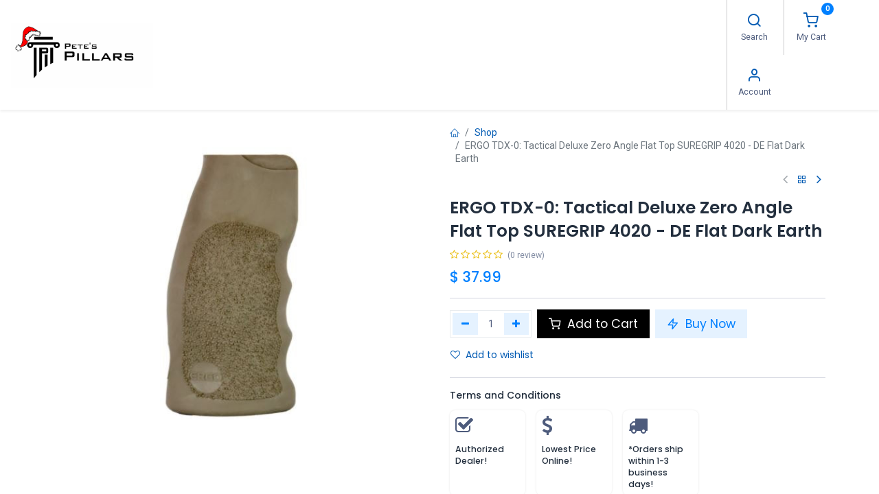

--- FILE ---
content_type: text/html; charset=utf-8
request_url: https://www.petespillars.com/shop/4020-fde-ergo-tdx-0-tactical-deluxe-zero-angle-flat-top-suregrip-4020-de-flat-dark-earth-1860
body_size: 18564
content:

        

    
<!DOCTYPE html>
        
        
        
<html lang="en-US" data-website-id="1" data-main-object="product.template(1860,)" data-add2cart-redirect="1">
    <head>
        <meta charset="utf-8"/>
        <meta http-equiv="X-UA-Compatible" content="IE=edge,chrome=1"/>
        <meta name="viewport" content="width=device-width, initial-scale=1"/>
        <meta name="generator" content="Odoo"/>
            
        <meta property="og:type" content="website"/>
        <meta property="og:title" content="ERGO TDX-0: Tactical Deluxe Zero Angle Flat Top SUREGRIP 4020 - DE Flat Dark Earth"/>
        <meta property="og:site_name" content="Pete&#39;s Pillars - Premium Sporting Goods Parts"/>
        <meta property="og:url" content="https://www.petespillars.com/shop/4020-fde-ergo-tdx-0-tactical-deluxe-zero-angle-flat-top-suregrip-4020-de-flat-dark-earth-1860"/>
        <meta property="og:image" content="https://www.petespillars.com/web/image/product.template/1860/image_1024?unique=d2c762e"/>
        <meta property="og:description"/>
            
        <meta name="twitter:card" content="summary_large_image"/>
        <meta name="twitter:title" content="ERGO TDX-0: Tactical Deluxe Zero Angle Flat Top SUREGRIP 4020 - DE Flat Dark Earth"/>
        <meta name="twitter:image" content="https://www.petespillars.com/web/image/product.template/1860/image_1024?unique=d2c762e"/>
        <meta name="twitter:description"/>
        
        <link rel="canonical" href="https://www.petespillars.com/shop/4020-fde-ergo-tdx-0-tactical-deluxe-zero-angle-flat-top-suregrip-4020-de-flat-dark-earth-1860"/>
        
        <link rel="preconnect" href="https://fonts.gstatic.com/" crossorigin=""/>
        <title> ERGO TDX-0: Tactical Deluxe Zero Angle Flat Top SUREGRIP 4020 - DE Flat Dark Earth | Pete&#39;s Pillars - Premium Sporting Goods Parts </title>
        <link type="image/x-icon" rel="shortcut icon" href="/web/image/website/1/favicon?unique=c233618"/>
        <link rel="preload" href="/web/static/src/libs/fontawesome/fonts/fontawesome-webfont.woff2?v=4.7.0" as="font" crossorigin=""/>
            <link rel="preload" href="/theme_prime/static/lib/Droggol-Pack-v1.0/fonts/Droggol-Pack.ttf?4iwoe7" as="font" crossorigin=""/>
            <link rel="stylesheet" type="text/css" href="/theme_prime/static/lib/Droggol-Pack-v1.0/droggol-pack-1.css"/>
        <link type="text/css" rel="stylesheet" href="/web/assets/90840-5b73ae6/1/web.assets_frontend.min.css" data-asset-bundle="web.assets_frontend" data-asset-version="5b73ae6"/>
        <script id="web.layout.odooscript" type="text/javascript">
            var odoo = {
                csrf_token: "1169845bdaefa8c742fdcea9051c397d13d988e3o1800268070",
                debug: "",
            };
        </script>
            <script type="text/javascript">
                odoo.dr_theme_config = {"json_sidebar_config": {"category_sidebar_style": "2", "category_sidebar_show_count": true, "menu_sidebar_show_category": true, "cart_sidebar_free_delivery_progress": false}, "json_shop_layout": {"layout": "prime", "show_view_switcher": true, "default_view_mode": "grid", "load_more_products": "button"}, "json_shop_product_item": {"style": "1", "image_size": "default", "image_fill": "cover", "show_add_to_cart": true, "show_wishlist": true, "show_compare": true, "show_quick_view": true, "show_similar_products": true, "show_product_preview_swatches": true, "show_rating": true, "show_stock_label": false}, "json_shop_category_pills": {"active": true, "style": "1", "show_child_categories": true, "hide_in_desktop": false}, "json_shop_filters": {"lazy_method": false, "filter_style": "1", "filter_position": "left", "show_in_sidebar": false, "collapsible_category": true, "collapsible_attribute": true, "show_category_count": true, "show_attribute_count": false, "hide_extra_attrib_value": false, "show_rating_filter": true, "show_availability_filter": false, "show_tags_filter": false}, "json_zoom": {"zoom_enabled": true, "zoom_factor": 2}, "bool_enable_ajax_load": false, "json_bottom_bar": {"show_bottom_bar": true, "show_bottom_bar_on_scroll": false, "filters": true, "actions": ["tp_home", "tp_search", "tp_wishlist", "tp_category", "tp_orders"]}, "bool_sticky_add_to_cart": true, "json_general_language_pricelist_selector": {"hide_country_flag": false}, "json_b2b_shop_config": {"dr_enable_b2b": false, "dr_only_assigned_pricelist": false}, "json_mobile": {}, "json_product_search": {"advance_search": true, "search_category": false, "search_attribute": true, "search_suggestion": true, "search_limit": 10, "search_max_product": 3, "search_fuzzy": false, "search_fill_products": false, "search_report": true, "delete_search_report": 90}, "json_brands_page": {"disable_brands_grouping": false}, "cart_flow": "default", "theme_installed": true, "pwa_active": false, "bool_product_offers": true, "bool_show_products_nav": true, "is_public_user": true, "has_sign_up": false};
            </script>
        <script type="text/javascript">
            odoo.__session_info__ = {"is_admin": false, "is_system": false, "is_website_user": true, "user_id": false, "is_frontend": true, "profile_session": null, "profile_collectors": null, "profile_params": null, "show_effect": true, "bundle_params": {"lang": "en_US", "website_id": 1}, "translationURL": "/website/translations", "cache_hashes": {"translations": "4d13aaeabd7c27c0f139d533f9bdba3633c84982"}, "geoip_country_code": "US", "geoip_phone_code": 1, "lang_url_code": "en"};
            if (!/(^|;\s)tz=/.test(document.cookie)) {
                const userTZ = Intl.DateTimeFormat().resolvedOptions().timeZone;
                document.cookie = `tz=${userTZ}; path=/`;
            }
        </script>
        <script defer="defer" type="text/javascript" src="/web/assets/82083-7c0b376/1/web.assets_frontend_minimal.min.js" data-asset-bundle="web.assets_frontend_minimal" data-asset-version="7c0b376"></script>
        <script defer="defer" type="text/javascript" data-src="/web/assets/90842-46e34c7/1/web.assets_frontend_lazy.min.js" data-asset-bundle="web.assets_frontend_lazy" data-asset-version="46e34c7"></script>
        
        
    </head>
    <body>
<style>
        .o_home_menu_background, .o_web_client.o_home_menu_background {
            background-size: cover;
            background-attachment: fixed;
            background-image: url('/web_enterprise/static/img/home-menu-bg-overlay.svg') !important;
        }
        .o_main_navbar {
            background: linear-gradient(45deg, #000000, #000000) !important;
        }
        .btn-fill-primary, .btn-primary:not(.btn-link) {
            color: #FFF !important;
            background: #000000 !important;
            border-color: #000000 !important;
        }
        .btn-fill-primary:hover, .btn-primary:hover:not(.btn-link) {
            color: #FFF !important;
            background-color: #016b70 !important;
            border-color: #01656a !important;
        }
        .o_field_statusbar > .o_statusbar_status > .o_arrow_button.o_arrow_button_current.disabled::after,
        .o_field_statusbar > .o_statusbar_status > .o_arrow_button.o_arrow_button_current.disabled::before {
            border-left-color: #000000 !important;
        }
        .btn-outline-primary {
            color: #000000 !important;
            border-color: #000000 !important;
        }
        .btn-outline-primary:hover {
            color: #FFF !important;
            background-color: #000000 !important;
        }
        .btn-fill-odoo, .btn-odoo {
            color: #FFF !important;
            background-color: #714B67 !important;
            border-color: #714B67 !important;
        }
        .btn-fill-odoo:hover, .btn-odoo:hover {
            color: #FFF !important;
            background-color: #604058 !important;
            border-color: #5a3c52 !important;
        }
        .btn-secondary {
            color: #714B67 !important;
        }
        .btn-secondary:hover {
            color: #714B67 !important;
        }
        .o_field_statusbar > .o_statusbar_status > .o_arrow_button.o_arrow_button_current.disabled {
            color: #FFF !important;
            background-color: #000000 !important;
        }
        .form-check-input:checked {
            border-color: #000000 !important;
            background-color: #000000 !important;
        }
        </style>
            
            <input type="hidden" id="style" name="style" value="style_1"/>
            <input type="hidden" id="r_year" name="r_year"/>
            <div class="modal fade" id="sh_website_modal_popup" role="dialog" data-backdrop="static" aria-hidden="true">
                <div class="modal-dialog">
                    
                    <div class="modal-content" style="background: linear-gradient(45deg, #feffff, #feffff);">
                        
                        <div class="modal-body">
                            <div>
                                    <p><div><p>By clicking "Yes" I am certifying that I am 18+, and am allowed to access this website and by entering agree with petespillars.com usage/privacy policy, terms and conditions.<br></p></div></p>
                            </div>
                            <div class="btn_group text-center">
                                <a class="btn no_btn" target="_blank" role="button" href="" style="border:1px solid #ff2600;">
                                    No
                                </a>
                                <button class="btn yes_btn" type="button" data-bs-dismiss="modal" style="background:#8df900;">Yes</button>
                            </div>
                                <div class="yes_msg">
                                    <div><p>By clicking "Yes" I am certifying that I am 18+, and am allowed to access this website and by entering agree with petespillars.com usage/privacy policy, terms and conditions.<br></p></div>
                                </div>
                        </div>
                    </div>
                </div>
            </div>

            <div class="modal fade" id="sh_website_modal_popup_2" role="dialog" data-backdrop="static" aria-hidden="true" style="background-image:url(&#34;data:image/png;base64,&#34;);">
                <div class="bg_overlay" style="background: linear-gradient(45deg, #feffff, #feffff);"></div>
                <div class="modal-dialog">
                    
                    <div class="modal-content">
                        
                        <div class="modal-body">
                            <div>
                                    <p><div><p>By clicking "Yes" I am certifying that I am 18+, and am allowed to access this website and by entering agree with petespillars.com usage/privacy policy, terms and conditions.<br></p></div></p>
                            </div>
                            <div class="row sh_input_box">
                                <div class="col">
                                    <span>Date</span>
                                    <input type="text" class="form-control" id="date" placeholder="DD"/>
                                </div>
                                <div class="col">
                                    <span>Month</span>
                                    <input type="text" class="form-control" id="month" placeholder="MM"/>
                                </div>
                                <div class="col">
                                    <span>Year</span>
                                    <input type="text" class="form-control" id="year" placeholder="YYYY"/>
                                </div>
                            </div>

                            <div id="not_eligible" class="">
                                <p>Sorry you are not eligible to visit this website.</p>
                            </div>
                            <div id="valid_date" class="">
                                <p>Please enter valid date of birth.</p>
                            </div>

                            <div class="check_cls">
                                <div class="input_checkbox_list">
                                    <div class="checkbox_item">
                                        <input type="checkbox" id="check1" class="input-checkbox"/>
                                        <label for="check1">
                                        </label>
                                    </div>
                                </div>
                                <div class="btn_group text-center">
                                    <a class="btn exit_btn" target="_blank" role="button" href="" style="border:1px solid #ff2600;">
                                        Exit
                                    </a>
                                    <button type="button" class="btn yes_btn enter_btn" data-bs-dismiss="modal" style="background:#8df900;">Enter</button>
                                </div>
                            </div>
                        </div>
                    </div>
                </div>
            </div>
        <div id="wrapwrap" class="   ">
            
            <div class="offcanvas offcanvas-start tp-menu-sidebar tp-offcanvas-sidebar" tabindex="-1" aria-hidden="true">
                <div class="offcanvas-body p-0">
                    <div class="p-3 tp-user-info-container">
                        <div class="d-flex justify-content-between">
                            <div class="border border-white p-1">
                                <span class="tp-user-logo text-bg-primary fw-bold rounded d-inline-block text-center">
                                    <i class="dri dri-user"></i>
                                </span>
                            </div>
                            <div class="flex-shrink-1">
                                <button type="button" class="btn-close text-white" data-bs-dismiss="offcanvas" title="Close" aria-label="Close"></button>
                            </div>
                        </div>
                        <div class="mt-3 d-flex align-items-center justify-content-between">
                            <h6 class="mb-0 text-white">
                                        <a href="/web/login" class="link-light">
                                            Login <span class="mx-1">•</span> Register
                                        </a>
                            </h6>
                        </div>
                    </div>
                    <ul class="nav navbar-nav py-2 border-bottom tp-hook-special-menu">
                        <li class="nav-item">
                            <a role="menuitem" href="/" class="nav-link tp-category-action" data-position="start">
                                <div class="d-flex align-items-center fw-bold">
                                    <svg xmlns="http://www.w3.org/2000/svg" width="1em" height="1em" fill="currentColor" class="bi bi-grid" viewBox="0 0 16 16">
                                        <path d="M1 2.5A1.5 1.5 0 0 1 2.5 1h3A1.5 1.5 0 0 1 7 2.5v3A1.5 1.5 0 0 1 5.5 7h-3A1.5 1.5 0 0 1 1 5.5v-3zM2.5 2a.5.5 0 0 0-.5.5v3a.5.5 0 0 0 .5.5h3a.5.5 0 0 0 .5-.5v-3a.5.5 0 0 0-.5-.5h-3zm6.5.5A1.5 1.5 0 0 1 10.5 1h3A1.5 1.5 0 0 1 15 2.5v3A1.5 1.5 0 0 1 13.5 7h-3A1.5 1.5 0 0 1 9 5.5v-3zm1.5-.5a.5.5 0 0 0-.5.5v3a.5.5 0 0 0 .5.5h3a.5.5 0 0 0 .5-.5v-3a.5.5 0 0 0-.5-.5h-3zM1 10.5A1.5 1.5 0 0 1 2.5 9h3A1.5 1.5 0 0 1 7 10.5v3A1.5 1.5 0 0 1 5.5 15h-3A1.5 1.5 0 0 1 1 13.5v-3zm1.5-.5a.5.5 0 0 0-.5.5v3a.5.5 0 0 0 .5.5h3a.5.5 0 0 0 .5-.5v-3a.5.5 0 0 0-.5-.5h-3zm6.5.5A1.5 1.5 0 0 1 10.5 9h3a1.5 1.5 0 0 1 1.5 1.5v3a1.5 1.5 0 0 1-1.5 1.5h-3A1.5 1.5 0 0 1 9 13.5v-3zm1.5-.5a.5.5 0 0 0-.5.5v3a.5.5 0 0 0 .5.5h3a.5.5 0 0 0 .5-.5v-3a.5.5 0 0 0-.5-.5h-3z"></path>
                                    </svg>
                                    <span class="ms-2">Shop By Categories</span>
                                </div>
                            </a>
                        </li>
                    </ul>
    <ul id="top_menu" role="menu" class="nav navbar-nav o_menu_loading flex-grow-1">
        
    <li role="presentation" class="nav-item  ">
        <a role="menuitem" href="/" class="nav-link ">
            <span>
                <span>Home</span>
            </span>
        </a>
    </li>
    <li role="presentation" class="nav-item  ">
        <a role="menuitem" href="/shop" class="nav-link ">
            <span>
                <span>Shop</span>
            </span>
        </a>
    </li>
    <li role="presentation" class="nav-item  ">
        <a role="menuitem" href="/shop/category/pillars-74" class="nav-link ">
            <span>
                <span>Pillars</span>
            </span>
        </a>
    </li>
    <li class="nav-item   dropdown  ">
        <a data-bs-toggle="dropdown" href="#" class="nav-link dropdown-toggle ">
            <span>
                <span>Guns</span>
            </span>
        </a>
        <ul class="dropdown-menu" role="menu">
    <li role="presentation" class="  ">
        <a role="menuitem" href="/shop/category/guns-race-guns-40" class="dropdown-item ">
            <span>
                <span>Race Guns</span>
            </span>
        </a>
    </li>
    <li role="presentation" class="  ">
        <a role="menuitem" href="/shop/category/guns-rifles-57" class="dropdown-item ">
            <span>
                <span>Rifles</span>
            </span>
        </a>
    </li>
    <li role="presentation" class="  ">
        <a role="menuitem" href="/shop/category/guns-pistols-27" class="dropdown-item ">
            <span>
                <span>Pistols</span>
            </span>
        </a>
    </li>
    <li role="presentation" class="  ">
        <a role="menuitem" href="/shop/category/guns-recievers-frames-63" class="dropdown-item ">
            <span>
                <span>Recievers / Frames</span>
            </span>
        </a>
    </li>
        </ul>
    </li>
    <li class="nav-item   dropdown  position-static">
        <a data-bs-toggle="dropdown" href="#" class="nav-link dropdown-toggle o_mega_menu_toggle">
            <span>
                <span>Gun Parts</span>
            </span>
        </a>
        <div data-name="Mega Menu" class="dropdown-menu o_mega_menu o_no_parent_editor dropdown-menu-start">
    

































<section class="s_mega_menu_menus_logos overflow-hidden o_colored_level o_cc o_cc1" style="background-image: none;">
        <div class="container">
            <div class="row">
    

    

    

    

    

    

                <div class="o_colored_level col-lg-12">
                    <div class="row py-3 align-items-center h-100">
                        <div class="col-12 col-sm-6 col-md-4 col-lg py-2 o_colored_level">
                            <h4>Gun Parts / Internals</h4>
                            <nav class="nav flex-column">
                                <a href="/shop/category/gun-parts-action-parts-33" class="nav-link px-0" data-name="Menu Item" data-bs-original-title="" title="">Action Parts</a>
                                <a href="/shop/category/gun-parts-ar-parts-18" class="nav-link px-0" data-name="Menu Item" data-bs-original-title="" title="">AR Parts</a>
                                <a href="/shop/category/gun-parts-bolt-knobs-35" class="nav-link px-0" data-name="Menu Item" data-bs-original-title="" title="">Bolt Knobs</a><a href="/shop/category/gun-parts-bolt-parts-accessories-16" class="nav-link px-0" data-name="Menu Item" data-bs-original-title="" title="">Bolt Parts &amp; Accessories</a><a href="/shop/category/pillars-74" class="nav-link px-0" data-name="Menu Item" data-bs-original-title="" title="">Pillars</a><a href="/shop/vcb-fe-summit-firing-pin-and-extractor-33437" class="nav-link px-0" data-name="Menu Item" data-bs-original-title="" title="">Extractors</a><a href="/shop/vcb-fe-summit-firing-pin-and-extractor-33437" class="nav-link px-0" data-name="Menu Item" data-bs-original-title="" title="">Firing Pins</a><a href="/shop/category/gun-parts-charging-handles-39" class="nav-link px-0" data-name="Menu Item" data-bs-original-title="" title="">Charging Handles</a><a href="/shop/category/gun-parts-charger-takedown-20" class="nav-link px-0" data-name="Menu Item" data-bs-original-title="" title="">Charger Takedowns</a>
                            </nav>
                        </div>
                        <div class="col-12 col-sm-6 col-md-4 col-lg py-2 o_colored_level">
                            <h4>Barrels &amp; Accessories</h4>
                            <nav class="nav flex-column">
                                <a href="/shop/category/gun-parts-rifle-barrels-73" class="nav-link px-0" data-name="Menu Item" data-bs-original-title="" title="">Rifle Barrels</a>
                                <a href="/shop/category/gun-parts-pistol-barrels-68" class="nav-link px-0" data-name="Menu Item" data-bs-original-title="" title="">Pistol Barrels</a><a href="/shop/category/gun-parts-barrel-accessories-19" class="nav-link px-0" data-name="Menu Item" data-bs-original-title="" title="">Barrel Accessories</a><a href="/shop/category/gun-parts-compensators-59" class="nav-link px-0" data-name="Menu Item" data-bs-original-title="" title="" aria-describedby="popover921382">Compensators</a><a href="/shop/category/muzzle-breaks-76" class="nav-link px-0" data-name="Menu Item" data-bs-original-title="" title="">Muzzle Breaks</a><a href="/shop/category/suppressor-accessories-78" class="nav-link px-0" data-name="Menu Item" data-bs-original-title="" title="">Suppressor Accessories</a>
                                
                            </nav>
                        </div>
                        <div class="col-12 col-sm-6 col-md-4 col-lg py-2 o_colored_level">
                            <h4>Stocks &amp; Chassis</h4>
                            <nav class="nav flex-column">
                                <a href="/shop/category/gun-parts-stocks-9" class="nav-link px-0" data-name="Menu Item" data-bs-original-title="" title="">Stocks</a><a href="/shop/category/gun-parts-stock-accessories-42" class="nav-link px-0" data-name="Menu Item" data-bs-original-title="" title="">Stock Accessories</a>
                                <a href="/shop/category/gun-parts-stock-parts-75" class="nav-link px-0" data-name="Menu Item" data-bs-original-title="" title="">Stock Parts</a><a href="/shop/category/gun-parts-chassis-47" class="nav-link px-0" data-name="Menu Item" data-bs-original-title="" title="">Chassis</a><a href="/shop/category/gun-parts-chassis-chassis-accessories-46" class="nav-link px-0" data-name="Menu Item" data-bs-original-title="" title="">Chassis Accessories</a><a href="/shop/category/gun-parts-grips-7" class="nav-link px-0" data-name="Menu Item" data-bs-original-title="" title="">Grips</a><a href="/shop/category/gun-parts-forends-65" class="nav-link px-0" data-name="Menu Item" data-bs-original-title="" title="">Forends</a><a href="/shop/category/gun-parts-stock-parts-75" class="nav-link px-0" data-name="Menu Item" data-bs-original-title="" title=""><br></a>
                            </nav>
                        </div><div class="col-12 col-sm-6 col-md-4 col-lg py-2 o_colored_level">
                            <h4>Magazines</h4>
                            <nav class="nav flex-column">
                                <a href="/shop/category/gun-parts-magazines-8" class="nav-link px-0" data-name="Menu Item" data-bs-original-title="" title="">Magazines</a><a href="/shop/category/gun-parts-magazine-extensions-43" class="nav-link px-0" data-name="Menu Item" data-bs-original-title="" title="">Magazine Extensions</a><a href="/shop/category/gun-parts-magazine-parts-accessories-22" class="nav-link px-0" data-name="Menu Item" data-bs-original-title="" title="">Magazine Parts &amp; Accessories</a><a href="/shop/category/gun-parts-magazine-releases-catches-61" class="nav-link px-0" data-name="Menu Item" data-bs-original-title="" title="">Magazine Releases / Catches</a>
                                <a href="/shop/category/gun-parts-stock-parts-75" class="nav-link px-0" data-name="Menu Item" data-bs-original-title="" title=""><br></a>
                            </nav>
                        </div>
                        <div class="w-100 d-none d-md-block o_colored_level"></div>
                        
                        
                        
                    </div>
                </div>
                
            </div>
        </div>
        <div class="s_mega_menu_menus_logos_wrapper border-top">
            <div class="container">
                <div class="row py-3">
                    <div class="col-4 col-md o_colored_level"><img src="/web/image/18402-de8c8091/VICTOR%20COMPANY.jpg?access_token=a34b2401-590f-4b7e-bb3e-fa92d626da1d" alt="" class="img-fluid img o_we_custom_image" data-original-id="18396" data-original-src="/web/image/18396-69edd3ea/VICTOR%20COMPANY.jpg" data-mimetype="image/jpeg" data-resize-width="90" loading="lazy"></div>
                    <div class="col-4 col-md o_colored_level"><img src="/web/image/18403-299a7ea9/Volquartsen.jpg?access_token=6a9ea1a6-bf51-4072-a30c-97bd45ffe212" alt="" class="img-fluid img o_we_custom_image" data-original-id="18397" data-original-src="/web/image/18397-1f88764a/Volquartsen.jpg" data-mimetype="image/jpeg" data-resize-width="90" loading="lazy"></div>
                    <div class="col-4 col-md o_colored_level"><img src="/web/image/18406-ada00ea2/Green%20Mountain.jpg?access_token=a167c2cc-7a38-4239-a2fd-7ff8b22a528b" alt="" class="img-fluid img o_we_custom_image" data-original-id="18398" data-original-src="/web/image/18398-fb075da9/Green%20Mountain.jpg" data-mimetype="image/jpeg" data-resize-width="90" loading="lazy"></div>
                    <div class="col-4 col-md o_colored_level"><img src="/web/image/18405-7a38404e/CZ-USA.png?access_token=c0cd2810-7b13-466e-b490-9380594b81fd" alt="" class="img-fluid img o_we_custom_image" data-original-id="18399" data-original-src="/web/image/18399-7394498d/CZ-USA.png" data-mimetype="image/png" data-resize-width="90" loading="lazy"></div>
                    <div class="col-4 col-md o_colored_level"><img src="/web/image/18407-05831f6e/Timney%20Triggers.jpg?access_token=bf5dbbfc-970b-4ba9-b241-155388f74a88" alt="" class="img-fluid img o_we_custom_image" data-original-id="18400" data-original-src="/web/image/18400-4694b609/Timney%20Triggers.jpg" data-mimetype="image/jpeg" data-resize-width="90" loading="lazy"></div>
                    <div class="col-4 col-md o_colored_level"><img src="/web/image/18404-1bebc8ce/Ruger.jpg?access_token=5cbd58ba-ed69-44c3-a68e-84bd10db1c4a" alt="" class="img-fluid img o_we_custom_image" data-original-id="18401" data-original-src="/web/image/18401-a99c393b/Ruger.jpg" data-mimetype="image/jpeg" data-resize-width="90" data-bs-original-title="" title="" aria-describedby="tooltip942110" loading="lazy"></div>
                </div>
            </div>
        </div>
    </section></div>
    </li>
    <li class="nav-item   dropdown  position-static">
        <a data-bs-toggle="dropdown" href="#" class="nav-link dropdown-toggle o_mega_menu_toggle">
            <span>
                <span>Accessories</span>
            </span>
        </a>
        <div data-name="Mega Menu" class="dropdown-menu o_mega_menu o_no_parent_editor o_mega_menu_container_size dropdown-menu-start">
    
<section class="s_mega_menu_multi_menus py-4 o_colored_level o_cc o_cc1" style="background-image: none;">
        <div class="container">
            <div class="row o_grid_mode" style="" data-row-count="4">
                    <div class="py-2 text-center o_colored_level o_grid_item g-col-lg-3 g-height-4 col-lg-3" style="grid-area: 1 / 1 / 5 / 4; z-index: 1;">
                        <h4 style="text-align: left;">Shooting Accessories</h4>
                        <nav class="nav flex-column" style="text-align: left;">
                                <a href="/shop/category/shooting-accessories-adapters-34" class="nav-link" data-name="Menu Item" data-bs-original-title="" title="">Adapters</a><a href="/shop/category/shooting-accessories-holsters-45" class="nav-link" data-name="Menu Item" data-bs-original-title="" title="">Holsters</a>
                                <a href="/shop/category/shooting-accessories-tripods-50" class="nav-link" data-name="Menu Item" data-bs-original-title="" title="">Tripods</a>
                                <a href="/shop/category/shooting-accessories-bipods-36" class="nav-link" data-name="Menu Item" data-bs-original-title="" title="">Bipods</a>
                        </nav>
                    </div>
                    <div class="py-2 text-center o_colored_level o_grid_item g-col-lg-3 g-height-4 col-lg-3" style="grid-area: 1 / 4 / 5 / 7; z-index: 2;">
                        <h4 style="text-align: left;">Optics</h4>
                        <nav class="nav flex-column" style="text-align: left;">
                                <a href="/shop/category/optics-rifle-scopes-58" class="nav-link" data-name="Menu Item" data-bs-original-title="" title="">Rifle Scopes</a>
                                <a href="/shop/category/optics-spotting-scopes-55" class="nav-link" data-name="Menu Item" data-bs-original-title="" title="">Spotting Scopes</a>
                                <a href="/shop/category/optics-binoculars-37" class="nav-link" data-name="Menu Item" data-bs-original-title="" title="">Binoculars</a><a href="/shop/category/optics-red-dot-sights-60" class="nav-link" data-name="Menu Item" data-bs-original-title="" title="">Red Dot Sights</a><a href="#" class="nav-link" data-name="Menu Item" data-bs-original-title="" title="">Menu Item 3</a><a href="#" class="nav-link" data-name="Menu Item" data-bs-original-title="" title="" aria-describedby="popover508292">Menu Item 3</a>
                        </nav>
                    </div>
                    <div class="py-2 text-center o_colored_level o_grid_item g-col-lg-3 g-height-4 col-lg-3" style="grid-area: 1 / 7 / 5 / 10; z-index: 3;">
                        <h4 style="text-align: left;">Optics Accessories</h4>
                        <nav class="nav flex-column" style="text-align: left;">
                                <a href="/shop/category/gun-parts-bases-48" class="nav-link" data-name="Menu Item" data-bs-original-title="" title="">Scope Bases</a>
                                <a href="/shop/category/optics-optic-accessories-scope-mount-accessories-56" class="nav-link" data-name="Menu Item" data-bs-original-title="" title="">Scope Mount Accessories</a>
                                <a href="/shop/category/optics-optic-accessories-scope-rings-41" class="nav-link" data-name="Menu Item" data-bs-original-title="" title="">Scope Rings</a><a href="/shop/category/optics-optic-accessories-sunshades-54" class="nav-link" data-name="Menu Item" data-bs-original-title="" title="">Sun Shades</a>
                        </nav>
                    </div>
                    <div class="py-2 text-center o_colored_level o_grid_item g-col-lg-3 g-height-4 col-lg-3" style="grid-area: 1 / 10 / 5 / 13; z-index: 4;">
                        <h4 style="text-align: left;">Tools &amp; Reloading</h4>
                        <nav class="nav flex-column" style="text-align: left;">
                                <a href="/shop/category/powder-primers-26" class="nav-link" data-name="Menu Item" data-bs-original-title="" title="">Powders &amp; Primers</a>
                                <a href="/shop/category/shooting-accessories-reloading-tools-66" class="nav-link" data-name="Menu Item" data-bs-original-title="" title="">Reloading Tools</a>
                                <a href="/shop/category/shooting-accessories-tools-53" class="nav-link" data-name="Menu Item" data-bs-original-title="" title="">Tools</a>
                        </nav>
                    </div>
            </div>
        </div>
    </section></div>
    </li>
    <li role="presentation" class="nav-item  ">
        <a role="menuitem" href="/about-us" class="nav-link ">
            <span>
                <span>About Us</span>
            </span>
        </a>
    </li>
    <li role="presentation" class="nav-item  ">
        <a role="menuitem" href="/faqs" class="nav-link ">
            <span>
                <span>FAQ&#39;s</span>
            </span>
        </a>
    </li>
    <li role="presentation" class="nav-item  ">
        <a role="menuitem" href="/contactus" class="nav-link ">
            <span>
                <span>Contact us</span>
            </span>
        </a>
    </li>
                    
    </ul>
                    <ul class="nav navbar-nav py-2 border-top tp-hook-extra-menu">
                        <li class="nav-item">
                            <a href="/shop/cart" class="nav-link">
                                <div class="d-flex align-items-center">
                                    <i class="dri dri-cart"></i>
                                    <div class="d-flex align-items-center">
                                        <h6 class="mb-0 ms-2">My Cart</h6> <span class="ms-2">(<span class="my_cart_quantity" data-order-id="">0</span>)</span>
                                    </div>
                                </div>
                            </a>
                        </li>
                        <li class="nav-item">
                            <a href="/shop/wishlist" class="nav-link">
                                <div class="d-flex align-items-center">
                                    <i class="dri dri-wishlist"></i>
                                    <div class="d-flex align-items-center">
                                        <h6 class="mb-0 ms-2">My Wishlist</h6> <span class="ms-2">(<span class="tp-wishlist-counter">0</span>)</span>
                                    </div>
                                </div>
                            </a>
                        </li>
                    </ul>
                </div>
        

        
            </div>
            
            <div class="offcanvas offcanvas-end tp-account-info-sidebar tp-offcanvas-sidebar bg-200" tabindex="-1" aria-hidden="true">
                <div class="d-flex justify-content-between align-items-center bg-white border-bottom p-3">
                    <div class="d-flex align-items-center">
                        <i class="dri dri-user tp-bg-soft-primary text-primary rounded-circle me-3 tp-header-icon"></i>
                        <h5 class="mb-0">Guest</h5>
                    </div>
                    <button type="button" class="btn-close" data-bs-dismiss="offcanvas" title="Close" aria-label="Close"></button>
                </div>
                <div class="tp-scrollable-y flex-grow-1">
                    <ul class="list-group p-2 mt-2 tp-hook-public-user">
                        <a href="/web/login" class="list-group-item list-group-item-action d-flex align-items-center">
                            <div class="d-flex align-items-center">
                                <svg xmlns="http://www.w3.org/2000/svg" width="1em" height="1em" fill="currentColor" class="bi bi-box-arrow-in-right" viewBox="0 0 16 16">
                                    <path fill-rule="evenodd" d="M6 3.5a.5.5 0 0 1 .5-.5h8a.5.5 0 0 1 .5.5v9a.5.5 0 0 1-.5.5h-8a.5.5 0 0 1-.5-.5v-2a.5.5 0 0 0-1 0v2A1.5 1.5 0 0 0 6.5 14h8a1.5 1.5 0 0 0 1.5-1.5v-9A1.5 1.5 0 0 0 14.5 2h-8A1.5 1.5 0 0 0 5 3.5v2a.5.5 0 0 0 1 0v-2z"></path>
                                    <path fill-rule="evenodd" d="M11.854 8.354a.5.5 0 0 0 0-.708l-3-3a.5.5 0 1 0-.708.708L10.293 7.5H1.5a.5.5 0 0 0 0 1h8.793l-2.147 2.146a.5.5 0 0 0 .708.708l3-3z"></path>
                                </svg>
                                <h6 class="mb-0 ms-3">Login</h6>
                            </div>
                        </a>
                        <a href="/web/signup" class="list-group-item list-group-item-action d-flex align-items-center">
                            <div class="d-flex align-items-center">
                                <svg xmlns="http://www.w3.org/2000/svg" width="1em" height="1em" fill="currentColor" class="bi bi-person-plus" viewBox="0 0 16 16">
                                    <path d="M6 8a3 3 0 1 0 0-6 3 3 0 0 0 0 6zm2-3a2 2 0 1 1-4 0 2 2 0 0 1 4 0zm4 8c0 1-1 1-1 1H1s-1 0-1-1 1-4 6-4 6 3 6 4zm-1-.004c-.001-.246-.154-.986-.832-1.664C9.516 10.68 8.289 10 6 10c-2.29 0-3.516.68-4.168 1.332-.678.678-.83 1.418-.832 1.664h10z"></path>
                                    <path fill-rule="evenodd" d="M13.5 5a.5.5 0 0 1 .5.5V7h1.5a.5.5 0 0 1 0 1H14v1.5a.5.5 0 0 1-1 0V8h-1.5a.5.5 0 0 1 0-1H13V5.5a.5.5 0 0 1 .5-.5z"></path>
                                </svg>
                                <h6 class="mb-0 ms-3">Register</h6>
                            </div>
                        </a>
                    </ul>
                    <ul class="list-group p-2 mt-2 tp-hook-generic">
                        <a href="/shop/cart" class="list-group-item list-group-item-action d-flex align-items-center">
                            <div class="d-flex align-items-center">
                                <i class="dri dri-cart"></i>
                                <div class="d-flex align-items-center">
                                    <h6 class="mb-0 ms-3">My Cart</h6> <span class="ms-2">(<span class="my_cart_quantity" data-order-id="">0</span>)</span>
                                </div>
                            </div>
                        </a>
                        <a href="/shop/wishlist" class="list-group-item list-group-item-action d-flex align-items-center">
                            <div class="d-flex align-items-center">
                                <i class="dri dri-wishlist"></i>
                                <div class="d-flex align-items-center">
                                    <h6 class="mb-0 ms-3">My Wishlist</h6> <span class="ms-2">(<span class="tp-wishlist-counter">0</span>)</span>
                                </div>
                            </div>
                        </a>
                    </ul>
                </div>
            </div>
        <div class="tp-bottombar-component o_not_editable w-100 tp-bottombar-component-style-1 p-0 tp-has-drower-element  ">
            <div class="d-flex justify-content-center align-items-center border-bottom tp-bottom-bar-add-to-cart">
                <a class="mx-3" href="#">
                    <img class="o_image_40_cover tp-rounded-border border product-img" src="/web/image/product.template/1860/image_128" alt="ERGO TDX-0: Tactical Deluxe Zero Angle Flat Top SUREGRIP 4020 - DE Flat Dark Earth" loading="lazy"/>
                </a>
                <span class="mx-3">
                    <p class="mb-0 small fw-bold">Price:</p>
                    <p class="mb-0 small text-primary"><span class="product-price" data-oe-type="monetary" data-oe-expression="combination_info[&#39;price&#39;]">$ <span class="oe_currency_value">37.99</span></span></p>
                </span>
                <button class="product-add-to-cart btn btn-primary-soft m-2 tp-rounded-border btn-block">
                    <i class="dri dri-cart"></i> Add to Cart
                </button>
            </div>

            <ul class="list-inline my-2 px-5 d-flex tp-bottombar-main-element justify-content-between">
                    
        <li class="list-inline-item o_not_editable position-relative tp-bottom-action-btn text-center  ">
            <a aria-label="Home" class=" " href="/">
                <i class="tp-action-btn-icon fa fa-home"></i>
            </a>
            <div class="tp-action-btn-label">Home</div>
        </li>
                    
        <li class="list-inline-item o_not_editable position-relative tp-bottom-action-btn text-center tp-search-sidebar-action ">
            <a aria-label="Search" class=" " href="#">
                <i class="tp-action-btn-icon dri dri-search"></i>
            </a>
            <div class="tp-action-btn-label">Search</div>
        </li>
                    
                        <li class="list-inline-item text-center tp-bottom-action-btn tp-drawer-action-btn align-items-center d-flex justify-content-center rounded-circle">
                            <a href="#" aria-label="Open menu"><i class="tp-drawer-icon fa fa-th"></i></a>
                        </li>
        <li class="list-inline-item o_not_editable position-relative tp-bottom-action-btn text-center  ">
            <a aria-label="Wishlist" class="o_wsale_my_wish tp-force-d-block " href="/shop/wishlist">
                <i class="tp-action-btn-icon dri dri-wishlist"></i>
                <sup class="my_wish_quantity o_animate_blink badge text-bg-primary">0</sup>
            </a>
            <div class="tp-action-btn-label">Wishlist</div>
        </li>
                    
                    
                <li class="list-inline-item o_not_editable tp-bottom-action-btn">
                    <a href="#" class="tp-account-info-sidebar-action tp-action-btn-icon" aria-label="Account Info">
                        <i class="dri dri-user"></i>
                    </a>
                    <div class="tp-action-btn-label">Account</div>
                </li>
            </ul>
            <hr class="mx-4"/>
            <ul class="list-inline d-flex my-2 px-5 tp-bottombar-secondary-element justify-content-between">
        <li class="list-inline-item o_not_editable position-relative tp-bottom-action-btn text-center tp-category-action ">
            <a aria-label="Category" class=" " href="#">
                <i class="tp-action-btn-icon dri dri-category"></i>
            </a>
            <div class="tp-action-btn-label">Category</div>
        </li>
        <li class="list-inline-item o_not_editable position-relative tp-bottom-action-btn text-center  ">
            <a aria-label="Orders" class=" " href="/my/orders">
                <i class="tp-action-btn-icon fa fa-file-text-o"></i>
            </a>
            <div class="tp-action-btn-label">Orders</div>
        </li>
            </ul>
        </div>
                <header id="top" data-anchor="true" data-name="Header" class="  o_header_standard">
                    
    <nav data-name="Navbar" class="navbar navbar-expand-lg navbar-light o_colored_level o_cc shadow-sm">
        
                <div id="top_menu_container" class="container-fluid px-0">
                    
        <a href="#" class="tp-menu-sidebar-action d-lg-none">
            <svg xmlns="http://www.w3.org/2000/svg" width="1em" height="1em" fill="currentColor" class="bi bi-list" viewBox="0 0 16 16">
                <path fill-rule="evenodd" d="M2.5 12a.5.5 0 0 1 .5-.5h10a.5.5 0 0 1 0 1H3a.5.5 0 0 1-.5-.5zm0-4a.5.5 0 0 1 .5-.5h10a.5.5 0 0 1 0 1H3a.5.5 0 0 1-.5-.5zm0-4a.5.5 0 0 1 .5-.5h10a.5.5 0 0 1 0 1H3a.5.5 0 0 1-.5-.5z"></path>
            </svg>
        </a>
                    
    <a href="/" class="navbar-brand logo ">
            
            <span role="img" aria-label="Logo of Pete&#39;s Pillars - Premium Sporting Goods Parts" title="Pete&#39;s Pillars - Premium Sporting Goods Parts"><img src="/web/image/website/1/logo/Pete%27s%20Pillars%20-%20Premium%20Sporting%20Goods%20Parts?unique=c233618" class="img img-fluid" width="95" height="40" alt="Pete&#39;s Pillars - Premium Sporting Goods Parts" loading="lazy"/></span>
        </a>
    
                    
        
            <div class="tp-account-info o_not_editable o_wsale_my_cart tp-cart-sidebar-action d-lg-none">
                <a href="/shop/cart">
                    <i class="dri dri-cart"></i>
                    <sup class="my_cart_quantity badge text-bg-primary" data-order-id="">0</sup>
                </a>
            </div>
        
                    
                    <div id="top_menu_collapse" class="collapse navbar-collapse">
    <ul id="top_menu" role="menu" class="nav navbar-nav o_menu_loading ">
        
                            
    <li role="presentation" class="nav-item  ">
        <a role="menuitem" href="/" class="nav-link ">
            <span>
                <span>Home</span>
            </span>
        </a>
    </li>
    <li role="presentation" class="nav-item  ">
        <a role="menuitem" href="/shop" class="nav-link ">
            <span>
                <span>Shop</span>
            </span>
        </a>
    </li>
    <li role="presentation" class="nav-item  ">
        <a role="menuitem" href="/shop/category/pillars-74" class="nav-link ">
            <span>
                <span>Pillars</span>
            </span>
        </a>
    </li>
    <li class="nav-item   dropdown  ">
        <a data-bs-toggle="dropdown" href="#" class="nav-link dropdown-toggle ">
            <span>
                <span>Guns</span>
            </span>
        </a>
        <ul class="dropdown-menu" role="menu">
    <li role="presentation" class="  ">
        <a role="menuitem" href="/shop/category/guns-race-guns-40" class="dropdown-item ">
            <span>
                <span>Race Guns</span>
            </span>
        </a>
    </li>
    <li role="presentation" class="  ">
        <a role="menuitem" href="/shop/category/guns-rifles-57" class="dropdown-item ">
            <span>
                <span>Rifles</span>
            </span>
        </a>
    </li>
    <li role="presentation" class="  ">
        <a role="menuitem" href="/shop/category/guns-pistols-27" class="dropdown-item ">
            <span>
                <span>Pistols</span>
            </span>
        </a>
    </li>
    <li role="presentation" class="  ">
        <a role="menuitem" href="/shop/category/guns-recievers-frames-63" class="dropdown-item ">
            <span>
                <span>Recievers / Frames</span>
            </span>
        </a>
    </li>
        </ul>
    </li>
    <li class="nav-item   dropdown  position-static">
        <a data-bs-toggle="dropdown" href="#" class="nav-link dropdown-toggle o_mega_menu_toggle">
            <span>
                <span>Gun Parts</span>
            </span>
        </a>
        <div data-name="Mega Menu" class="dropdown-menu o_mega_menu o_no_parent_editor dropdown-menu-start">
    

































<section class="s_mega_menu_menus_logos overflow-hidden o_colored_level o_cc o_cc1" style="background-image: none;">
        <div class="container">
            <div class="row">
    

    

    

    

    

    

                <div class="o_colored_level col-lg-12">
                    <div class="row py-3 align-items-center h-100">
                        <div class="col-12 col-sm-6 col-md-4 col-lg py-2 o_colored_level">
                            <h4>Gun Parts / Internals</h4>
                            <nav class="nav flex-column">
                                <a href="/shop/category/gun-parts-action-parts-33" class="nav-link px-0" data-name="Menu Item" data-bs-original-title="" title="">Action Parts</a>
                                <a href="/shop/category/gun-parts-ar-parts-18" class="nav-link px-0" data-name="Menu Item" data-bs-original-title="" title="">AR Parts</a>
                                <a href="/shop/category/gun-parts-bolt-knobs-35" class="nav-link px-0" data-name="Menu Item" data-bs-original-title="" title="">Bolt Knobs</a><a href="/shop/category/gun-parts-bolt-parts-accessories-16" class="nav-link px-0" data-name="Menu Item" data-bs-original-title="" title="">Bolt Parts &amp; Accessories</a><a href="/shop/category/pillars-74" class="nav-link px-0" data-name="Menu Item" data-bs-original-title="" title="">Pillars</a><a href="/shop/vcb-fe-summit-firing-pin-and-extractor-33437" class="nav-link px-0" data-name="Menu Item" data-bs-original-title="" title="">Extractors</a><a href="/shop/vcb-fe-summit-firing-pin-and-extractor-33437" class="nav-link px-0" data-name="Menu Item" data-bs-original-title="" title="">Firing Pins</a><a href="/shop/category/gun-parts-charging-handles-39" class="nav-link px-0" data-name="Menu Item" data-bs-original-title="" title="">Charging Handles</a><a href="/shop/category/gun-parts-charger-takedown-20" class="nav-link px-0" data-name="Menu Item" data-bs-original-title="" title="">Charger Takedowns</a>
                            </nav>
                        </div>
                        <div class="col-12 col-sm-6 col-md-4 col-lg py-2 o_colored_level">
                            <h4>Barrels &amp; Accessories</h4>
                            <nav class="nav flex-column">
                                <a href="/shop/category/gun-parts-rifle-barrels-73" class="nav-link px-0" data-name="Menu Item" data-bs-original-title="" title="">Rifle Barrels</a>
                                <a href="/shop/category/gun-parts-pistol-barrels-68" class="nav-link px-0" data-name="Menu Item" data-bs-original-title="" title="">Pistol Barrels</a><a href="/shop/category/gun-parts-barrel-accessories-19" class="nav-link px-0" data-name="Menu Item" data-bs-original-title="" title="">Barrel Accessories</a><a href="/shop/category/gun-parts-compensators-59" class="nav-link px-0" data-name="Menu Item" data-bs-original-title="" title="" aria-describedby="popover921382">Compensators</a><a href="/shop/category/muzzle-breaks-76" class="nav-link px-0" data-name="Menu Item" data-bs-original-title="" title="">Muzzle Breaks</a><a href="/shop/category/suppressor-accessories-78" class="nav-link px-0" data-name="Menu Item" data-bs-original-title="" title="">Suppressor Accessories</a>
                                
                            </nav>
                        </div>
                        <div class="col-12 col-sm-6 col-md-4 col-lg py-2 o_colored_level">
                            <h4>Stocks &amp; Chassis</h4>
                            <nav class="nav flex-column">
                                <a href="/shop/category/gun-parts-stocks-9" class="nav-link px-0" data-name="Menu Item" data-bs-original-title="" title="">Stocks</a><a href="/shop/category/gun-parts-stock-accessories-42" class="nav-link px-0" data-name="Menu Item" data-bs-original-title="" title="">Stock Accessories</a>
                                <a href="/shop/category/gun-parts-stock-parts-75" class="nav-link px-0" data-name="Menu Item" data-bs-original-title="" title="">Stock Parts</a><a href="/shop/category/gun-parts-chassis-47" class="nav-link px-0" data-name="Menu Item" data-bs-original-title="" title="">Chassis</a><a href="/shop/category/gun-parts-chassis-chassis-accessories-46" class="nav-link px-0" data-name="Menu Item" data-bs-original-title="" title="">Chassis Accessories</a><a href="/shop/category/gun-parts-grips-7" class="nav-link px-0" data-name="Menu Item" data-bs-original-title="" title="">Grips</a><a href="/shop/category/gun-parts-forends-65" class="nav-link px-0" data-name="Menu Item" data-bs-original-title="" title="">Forends</a><a href="/shop/category/gun-parts-stock-parts-75" class="nav-link px-0" data-name="Menu Item" data-bs-original-title="" title=""><br></a>
                            </nav>
                        </div><div class="col-12 col-sm-6 col-md-4 col-lg py-2 o_colored_level">
                            <h4>Magazines</h4>
                            <nav class="nav flex-column">
                                <a href="/shop/category/gun-parts-magazines-8" class="nav-link px-0" data-name="Menu Item" data-bs-original-title="" title="">Magazines</a><a href="/shop/category/gun-parts-magazine-extensions-43" class="nav-link px-0" data-name="Menu Item" data-bs-original-title="" title="">Magazine Extensions</a><a href="/shop/category/gun-parts-magazine-parts-accessories-22" class="nav-link px-0" data-name="Menu Item" data-bs-original-title="" title="">Magazine Parts &amp; Accessories</a><a href="/shop/category/gun-parts-magazine-releases-catches-61" class="nav-link px-0" data-name="Menu Item" data-bs-original-title="" title="">Magazine Releases / Catches</a>
                                <a href="/shop/category/gun-parts-stock-parts-75" class="nav-link px-0" data-name="Menu Item" data-bs-original-title="" title=""><br></a>
                            </nav>
                        </div>
                        <div class="w-100 d-none d-md-block o_colored_level"></div>
                        
                        
                        
                    </div>
                </div>
                
            </div>
        </div>
        <div class="s_mega_menu_menus_logos_wrapper border-top">
            <div class="container">
                <div class="row py-3">
                    <div class="col-4 col-md o_colored_level"><img src="/web/image/18402-de8c8091/VICTOR%20COMPANY.jpg?access_token=a34b2401-590f-4b7e-bb3e-fa92d626da1d" alt="" class="img-fluid img o_we_custom_image" data-original-id="18396" data-original-src="/web/image/18396-69edd3ea/VICTOR%20COMPANY.jpg" data-mimetype="image/jpeg" data-resize-width="90" loading="lazy"></div>
                    <div class="col-4 col-md o_colored_level"><img src="/web/image/18403-299a7ea9/Volquartsen.jpg?access_token=6a9ea1a6-bf51-4072-a30c-97bd45ffe212" alt="" class="img-fluid img o_we_custom_image" data-original-id="18397" data-original-src="/web/image/18397-1f88764a/Volquartsen.jpg" data-mimetype="image/jpeg" data-resize-width="90" loading="lazy"></div>
                    <div class="col-4 col-md o_colored_level"><img src="/web/image/18406-ada00ea2/Green%20Mountain.jpg?access_token=a167c2cc-7a38-4239-a2fd-7ff8b22a528b" alt="" class="img-fluid img o_we_custom_image" data-original-id="18398" data-original-src="/web/image/18398-fb075da9/Green%20Mountain.jpg" data-mimetype="image/jpeg" data-resize-width="90" loading="lazy"></div>
                    <div class="col-4 col-md o_colored_level"><img src="/web/image/18405-7a38404e/CZ-USA.png?access_token=c0cd2810-7b13-466e-b490-9380594b81fd" alt="" class="img-fluid img o_we_custom_image" data-original-id="18399" data-original-src="/web/image/18399-7394498d/CZ-USA.png" data-mimetype="image/png" data-resize-width="90" loading="lazy"></div>
                    <div class="col-4 col-md o_colored_level"><img src="/web/image/18407-05831f6e/Timney%20Triggers.jpg?access_token=bf5dbbfc-970b-4ba9-b241-155388f74a88" alt="" class="img-fluid img o_we_custom_image" data-original-id="18400" data-original-src="/web/image/18400-4694b609/Timney%20Triggers.jpg" data-mimetype="image/jpeg" data-resize-width="90" loading="lazy"></div>
                    <div class="col-4 col-md o_colored_level"><img src="/web/image/18404-1bebc8ce/Ruger.jpg?access_token=5cbd58ba-ed69-44c3-a68e-84bd10db1c4a" alt="" class="img-fluid img o_we_custom_image" data-original-id="18401" data-original-src="/web/image/18401-a99c393b/Ruger.jpg" data-mimetype="image/jpeg" data-resize-width="90" data-bs-original-title="" title="" aria-describedby="tooltip942110" loading="lazy"></div>
                </div>
            </div>
        </div>
    </section></div>
    </li>
    <li class="nav-item   dropdown  position-static">
        <a data-bs-toggle="dropdown" href="#" class="nav-link dropdown-toggle o_mega_menu_toggle">
            <span>
                <span>Accessories</span>
            </span>
        </a>
        <div data-name="Mega Menu" class="dropdown-menu o_mega_menu o_no_parent_editor o_mega_menu_container_size dropdown-menu-start">
    
<section class="s_mega_menu_multi_menus py-4 o_colored_level o_cc o_cc1" style="background-image: none;">
        <div class="container">
            <div class="row o_grid_mode" style="" data-row-count="4">
                    <div class="py-2 text-center o_colored_level o_grid_item g-col-lg-3 g-height-4 col-lg-3" style="grid-area: 1 / 1 / 5 / 4; z-index: 1;">
                        <h4 style="text-align: left;">Shooting Accessories</h4>
                        <nav class="nav flex-column" style="text-align: left;">
                                <a href="/shop/category/shooting-accessories-adapters-34" class="nav-link" data-name="Menu Item" data-bs-original-title="" title="">Adapters</a><a href="/shop/category/shooting-accessories-holsters-45" class="nav-link" data-name="Menu Item" data-bs-original-title="" title="">Holsters</a>
                                <a href="/shop/category/shooting-accessories-tripods-50" class="nav-link" data-name="Menu Item" data-bs-original-title="" title="">Tripods</a>
                                <a href="/shop/category/shooting-accessories-bipods-36" class="nav-link" data-name="Menu Item" data-bs-original-title="" title="">Bipods</a>
                        </nav>
                    </div>
                    <div class="py-2 text-center o_colored_level o_grid_item g-col-lg-3 g-height-4 col-lg-3" style="grid-area: 1 / 4 / 5 / 7; z-index: 2;">
                        <h4 style="text-align: left;">Optics</h4>
                        <nav class="nav flex-column" style="text-align: left;">
                                <a href="/shop/category/optics-rifle-scopes-58" class="nav-link" data-name="Menu Item" data-bs-original-title="" title="">Rifle Scopes</a>
                                <a href="/shop/category/optics-spotting-scopes-55" class="nav-link" data-name="Menu Item" data-bs-original-title="" title="">Spotting Scopes</a>
                                <a href="/shop/category/optics-binoculars-37" class="nav-link" data-name="Menu Item" data-bs-original-title="" title="">Binoculars</a><a href="/shop/category/optics-red-dot-sights-60" class="nav-link" data-name="Menu Item" data-bs-original-title="" title="">Red Dot Sights</a><a href="#" class="nav-link" data-name="Menu Item" data-bs-original-title="" title="">Menu Item 3</a><a href="#" class="nav-link" data-name="Menu Item" data-bs-original-title="" title="" aria-describedby="popover508292">Menu Item 3</a>
                        </nav>
                    </div>
                    <div class="py-2 text-center o_colored_level o_grid_item g-col-lg-3 g-height-4 col-lg-3" style="grid-area: 1 / 7 / 5 / 10; z-index: 3;">
                        <h4 style="text-align: left;">Optics Accessories</h4>
                        <nav class="nav flex-column" style="text-align: left;">
                                <a href="/shop/category/gun-parts-bases-48" class="nav-link" data-name="Menu Item" data-bs-original-title="" title="">Scope Bases</a>
                                <a href="/shop/category/optics-optic-accessories-scope-mount-accessories-56" class="nav-link" data-name="Menu Item" data-bs-original-title="" title="">Scope Mount Accessories</a>
                                <a href="/shop/category/optics-optic-accessories-scope-rings-41" class="nav-link" data-name="Menu Item" data-bs-original-title="" title="">Scope Rings</a><a href="/shop/category/optics-optic-accessories-sunshades-54" class="nav-link" data-name="Menu Item" data-bs-original-title="" title="">Sun Shades</a>
                        </nav>
                    </div>
                    <div class="py-2 text-center o_colored_level o_grid_item g-col-lg-3 g-height-4 col-lg-3" style="grid-area: 1 / 10 / 5 / 13; z-index: 4;">
                        <h4 style="text-align: left;">Tools &amp; Reloading</h4>
                        <nav class="nav flex-column" style="text-align: left;">
                                <a href="/shop/category/powder-primers-26" class="nav-link" data-name="Menu Item" data-bs-original-title="" title="">Powders &amp; Primers</a>
                                <a href="/shop/category/shooting-accessories-reloading-tools-66" class="nav-link" data-name="Menu Item" data-bs-original-title="" title="">Reloading Tools</a>
                                <a href="/shop/category/shooting-accessories-tools-53" class="nav-link" data-name="Menu Item" data-bs-original-title="" title="">Tools</a>
                        </nav>
                    </div>
            </div>
        </div>
    </section></div>
    </li>
    <li role="presentation" class="nav-item  ">
        <a role="menuitem" href="/about-us" class="nav-link ">
            <span>
                <span>About Us</span>
            </span>
        </a>
    </li>
    <li role="presentation" class="nav-item  ">
        <a role="menuitem" href="/faqs" class="nav-link ">
            <span>
                <span>FAQ&#39;s</span>
            </span>
        </a>
    </li>
    <li role="presentation" class="nav-item  ">
        <a role="menuitem" href="/contactus" class="nav-link ">
            <span>
                <span>Contact us</span>
            </span>
        </a>
    </li>
                        
    </ul>
                        
                        <ul class="list-inline mb-0 ms-auto d-none d-lg-block tp-account-info">
        <li class="list-inline-item o_not_editable ">
            <a href="#" class="tp-search-sidebar-action" aria-label="Search" data-search="">
                <i class="dri dri-search"></i>
            </a>
            <div class="mt-1 small">Search</div>
        </li>

        
            <li class="list-inline-item o_not_editable o_wsale_my_cart tp-cart-sidebar-action  ">
                <a href="/shop/cart">
                    <i class="dri dri-cart"></i>
                    <sup class="my_cart_quantity badge text-bg-primary" data-order-id="">0</sup>
                </a>
                <div class="mt-1 small">My Cart</div>
            </li>
        

        
            <li class="list-inline-item o_not_editable o_wsale_my_wish d-none o_wsale_my_wish_hide_empty ">
                <a href="/shop/wishlist">
                    <i class="dri dri-wishlist"></i>
                    <sup class="my_wish_quantity o_animate_blink badge text-bg-primary">0</sup>
                </a>
                <div class="mt-1 small">Wishlist</div>
            </li>
        

        <li class="list-inline-item o_not_editable ">
            <a href="#" class="tp-account-info-sidebar-action" aria-label="Account Info">
                <i class="dri dri-user"></i>
            </a>
            <div class="mt-1 small">Account</div>
        </li>
                        </ul>
                    </div>
                </div>
            
    </nav>
        
        </header>
                <main>
                    
            <div itemscope="itemscope" itemtype="http://schema.org/Product" id="wrap" class="js_sale o_wsale_product_page ecom-zoomable zoomodoo-next" data-ecom-zoom-auto="1">
                <div class="oe_structure oe_empty oe_structure_not_nearest" id="oe_structure_website_sale_product_1" data-editor-message="DROP BUILDING BLOCKS HERE TO MAKE THEM AVAILABLE ACROSS ALL PRODUCTS"></div>
                <section id="product_detail" class="container oe_website_sale " data-view-track="1" data-product-tracking-info="{&#34;item_id&#34;: 1860, &#34;item_name&#34;: &#34;[4020 FDE] ERGO TDX-0: Tactical Deluxe Zero Angle Flat Top SUREGRIP 4020 - DE Flat Dark Earth&#34;, &#34;item_category&#34;: &#34;Grips&#34;, &#34;currency&#34;: &#34;USD&#34;, &#34;price&#34;: 37.99}">
                    <div class="row" id="product_detail_main" data-name="Product Page" data-image_width="50_pc" data-image_layout="carousel">
                        <div class="col-lg-6 o_wsale_product_images position-relative mt-4">
        <div id="o-carousel-product" class="carousel slide position-sticky mb-3 overflow-hidden" data-bs-ride="carousel" data-bs-interval="0" data-name="Product Carousel">
            <div class="o_carousel_product_outer carousel-outer position-relative flex-grow-1">
                <div class="carousel-inner h-100">
                        <div class="carousel-item h-100 active">
        <div class="d-flex align-items-center justify-content-center h-100 oe_unmovable position-relative">
                <div class="d-flex align-items-center justify-content-center h-100 oe_unmovable position-relative"><img src="/web/image/product.product/1860/image_1024/%5B4020%20FDE%5D%20ERGO%20TDX-0:%20Tactical%20Deluxe%20Zero%20Angle%20Flat%20Top%20SUREGRIP%204020%20-%20DE%20Flat%20Dark%20Earth?unique=d2c762e" class="img img-fluid oe_unmovable product_detail_img mh-100" alt="ERGO TDX-0: Tactical Deluxe Zero Angle Flat Top SUREGRIP 4020 - DE Flat Dark Earth" loading="lazy"/></div>
            </div>
                        </div>
                </div>
            </div>
        <div class="o_carousel_product_indicators pt-2 overflow-hidden">
        </div>
        </div>
                        </div>
                        <div id="product_details" class="col-lg-6 mt-4">
            <div class="row g-0 justify-content-end tp-breadcrumb-wrapper flex-wrap align-items-center mb-1">
                
                <div class="col-auto mb-2 flex-grow-1 flex-shrink-1">
                    <ol class="breadcrumb p-0 m-0 bg-transparent">
                        <li class="breadcrumb-item">
                            <a href="/"><i class="dri dri-home-l"></i></a>
                        </li>
                        <li class="breadcrumb-item">
                            <a href="/shop">Shop</a>
                        </li>
                        <li class="breadcrumb-item active">
                            <span>ERGO TDX-0: Tactical Deluxe Zero Angle Flat Top SUREGRIP 4020 - DE Flat Dark Earth</span>
                        </li>
                    </ol>
                </div>
                
                <div class="col-auto tp-product-navigator mb-2 flex-grow-0 flex-shrink-0">
                    <a data-content-id="prev" class="btn btn-link btn-sm tp-navigation-btn shadow-none disabled" href="">
                        <i class="fa fa-angle-left"></i>
                    </a>
                    <a class="btn btn-link btn-sm shadow-none" title="Back to products" href="/shop"><i class="dri dri-category"></i></a>
                    <a data-content-id="next" class="btn btn-link btn-sm tp-navigation-btn shadow-none " href="/shop/105248-blk-mdt-chassis-accessories-mlok-spare-round-holder-105248-blk-13650">
                        <i class="fa fa-angle-right"></i>
                    </a>
        <div class="d-flex align-items-center d-none tp-navigation-content" data-content-id="next">
            <div class="flex-shrink-0">
                <img class="" src="/web/image/product.template/13650/image_128" alt="MDT Chassis Accessories MLOK Spare Round Holder 105248-BLK" loading="lazy"/>
            </div>
            <div class="flex-grow-1 py-1 px-2">
                <h6 class="mb-1">MDT Chassis Accessories MLOK Spare Round Holder 105248-BLK</h6>
                <div>
                    
                        <h6 class="text-primary d-inline-block mb-0" data-oe-type="monetary" data-oe-expression="product_combination_info[&#39;price&#39;]">$ <span class="oe_currency_value">49.95</span></h6>
                        <small style="text-decoration: line-through; white-space: nowrap;" class="oe_default_price ms-1 d-none" data-oe-type="monetary" data-oe-expression="product_combination_info[&#39;list_price&#39;]">$ <span class="oe_currency_value">49.95</span></small>
                </div>
            </div>
        </div>
                </div>
            </div>
            
                            <h1 itemprop="name" class="h2">ERGO TDX-0: Tactical Deluxe Zero Angle Flat Top SUREGRIP 4020 - DE Flat Dark Earth</h1>
                            <span itemprop="url" style="display:none;">https://www.petespillars.com/shop/4020-fde-ergo-tdx-0-tactical-deluxe-zero-angle-flat-top-suregrip-4020-de-flat-dark-earth-1860</span>
                            <span itemprop="image" style="display:none;">https://www.petespillars.com/web/image/product.template/1860/image_1920?unique=d2c762e</span>
                                <a href="#o_product_page_reviews" class="o_product_page_reviews_link text-decoration-none">
        <div class="o_website_rating_static">
                    <i class="fa fa-star-o" role="img"></i>
                    <i class="fa fa-star-o" role="img"></i>
                    <i class="fa fa-star-o" role="img"></i>
                    <i class="fa fa-star-o" role="img"></i>
                    <i class="fa fa-star-o" role="img"></i>
                <small class="text-muted ms-1">
                    (0 review)
                </small>
        </div>
                                </a>
                            
                            <form action="/shop/cart/update" method="POST">
                                <input type="hidden" name="csrf_token" value="1169845bdaefa8c742fdcea9051c397d13d988e3o1800268070"/>
                                <div class="js_product js_main_product mb-3">
                                    <div>
        <div itemprop="offers" itemscope="itemscope" itemtype="http://schema.org/Offer" class="product_price mt-2 d-inline-block">
            <h3 class="css_editable_mode_hidden h4 mb-0">
                <span class="oe_price text-primary d-inline-block" style="white-space: nowrap;" data-oe-type="monetary" data-oe-expression="combination_info[&#39;price&#39;]">$ <span class="oe_currency_value">37.99</span></span>
                <span itemprop="price" style="display:none;">37.99</span>
                <span itemprop="priceCurrency" style="display:none;">USD</span>
                <span style="text-decoration: line-through; white-space: nowrap;" itemprop="listPrice" class="oe_default_price ms-1 d-none" data-oe-type="monetary" data-oe-expression="combination_info[&#39;list_price&#39;]">$ <span class="oe_currency_value">37.99</span></span>
            </h3>
            <h3 class="css_non_editable_mode_hidden decimal_precision h4 mb-0" data-precision="2">
                <span>$ <span class="oe_currency_value">37.99</span></span>
            </h3>
        </div>
        <div id="product_unavailable" class="d-none">
            <h3 class="fst-italic">Not Available For Sale</h3>
        </div>
                                    </div>
            <hr/>
                                    
                                        <input type="hidden" class="product_id" name="product_id" value="1860"/>
                                        <input type="hidden" class="product_template_id" name="product_template_id" value="1860"/>
                                        <input type="hidden" class="product_category_id" name="product_category_id" value="7"/>
                                            <ul class="d-none js_add_cart_variants mb-0" data-attribute_exclusions="{&#39;exclusions: []&#39;}"></ul>
                                    
                                    <p class="css_not_available_msg alert alert-warning">This combination does not exist.</p>
                                    <div id="o_wsale_cta_wrapper" class="d-flex flex-wrap align-items-center mt-3">
        <div contenteditable="false" class="css_quantity input-group d-inline-flex me-2 mb-2 align-middle ">
            <a class="btn btn-link js_add_cart_json" aria-label="Remove one" title="Remove one" href="#">
                <i class="fa fa-minus"></i>
            </a>
            <input type="text" class="form-control quantity text-center" data-min="1" name="add_qty" value="1"/>
            <a class="btn btn-link float_left js_add_cart_json" aria-label="Add one" title="Add one" href="#">
                <i class="fa fa-plus"></i>
            </a>
        </div>
                                        <div id="add_to_cart_wrap" class="d-inline-flex align-items-center mb-2 me-auto">
                                            <a role="button" id="add_to_cart" data-animation-selector=".product_detail_img" class="btn btn-primary btn-lg js_check_product a-submit flex-grow-1" href="#">
                <i class="dri dri-cart me-1"></i> Add to Cart
            </a>
            <a role="button" class="btn btn-primary-soft btn-lg o_we_buy_now ms-2" href="#">
                <i class="dri dri-bolt me-1"></i> Buy Now
            </a>
        </div>
                                        <div id="product_option_block" class="d-flex flex-wrap w-100">
            
                <button type="button" role="button" class="btn btn-link px-0 pe-3 o_add_wishlist_dyn" data-action="o_wishlist" title="Add to wishlist" data-product-template-id="1860" data-product-product-id="1860"><i class="fa fa-heart-o me-2" role="img" aria-label="Add to wishlist"></i>Add to wishlist</button>
            </div>
                                    </div>
      <div class="availability_messages o_not_editable"></div>
                                    <div id="contact_us_wrapper" class="d-none oe_structure oe_structure_solo ">
                                        <section class="s_text_block" data-snippet="s_text_block" data-name="Text">
                                            <div class="container">
                                                <a class="btn btn-primary btn_cta" href="/contactus">Contact Us
                                                </a>
                                            </div>
                                        </section>
                                    </div>
                                </div>
                            </form>
            
            <div class="tp-product-info-hook"></div>
            <hr/>
            
            
            
        <div class="tp_extra_fields o_not_editable">
            
            
        </div>
            
                            <div id="o_product_terms_and_share" class="d-flex justify-content-between flex-column flex-md-row align-items-md-end mb-3">
            <div class="row tp-hook-terms">
                <div class="col-12 o_colored_level">
                    <h6 class="mb-1"><a href="/legal" class="tp-link-dark" data-bs-original-title="" title="">Terms and Conditions</a></h6>
                </div>
                <div class="col-12 o_colored_level">
                    <section style="background-image: none;" class="o_colored_level">
                        <div class="row g-0">
                            <div class="col-auto p-2 me-3 my-2 o_colored_level" style="border-radius: 8px; width: 110px; box-shadow: 0 0 3px 0px rgb(0 0 0 / 10%)">
                                <div class="d-flex flex-column align-items-start h-100">
                                    <span class="fa fa-check-square-o fa-2x" style="height: 24px;" data-bs-original-title="" title="" aria-describedby="tooltip694988"></span>
                                    <h6 class="mt-3 mb-0 small">Authorized Dealer!<br/></h6>
                                </div>
                            </div>
                            <div class="col-auto p-2 me-3 my-2 o_colored_level" style="border-radius: 8px; width: 110px; box-shadow: 0 0 3px 0px rgb(0 0 0 / 10%)">
                                <div class="d-flex flex-column align-items-start h-100">
                                    <span class="fa fa-dollar fa-2x" style="height: 24px;" data-bs-original-title="" title="" aria-describedby="tooltip700034"></span>
                                    <h6 class="mt-3 mb-0 small">Lowest Price Online!<br/></h6>
                                </div>
                            </div>
                            <div class="col-auto p-2 me-3 my-2 o_colored_level" style="border-radius: 8px; width: 110px; box-shadow: 0 0 3px 0px rgb(0 0 0 / 10%)">
                                <div class="d-flex flex-column align-items-start h-100">
                                    <span class="fa fa-truck fa-2x" style="height: 24px;" data-bs-original-title="" title="" aria-describedby="tooltip622390"></span>
                                    <h6 class="mt-3 mb-0 small">*Orders ship within 1-3 business days!<br/></h6>
                                </div>
                            </div>
                        </div>
                    </section>
                </div>
            </div>
        </div>
          <input id="wsale_user_email" type="hidden" value=""/>
            </div>
                    </div>
                </section>
            <div class="container-fluid px-0 my-4 tp-hook-product-tabs">
                <div class="row g-0">
                    <div class="col-12">
        <div class="tp-product-details-tab">
            <ul class="nav nav-tabs justify-content-center" role="tablist">
                <li class="nav-item o_not_editable">
                    <a class="nav-link active" data-bs-toggle="tab" href="#tp-product-description-tab" role="tab" aria-selected="true">
                        <span class="fa fa-file-text-o me-1"></span> Description
                    </a>
                </li>
                <li class="nav-item o_not_editable">
                    <a class="nav-link" data-bs-toggle="tab" href="#tp-product-specification-tab" role="tab" aria-selected="false">
                        <span class="fa fa-sliders me-1"></span> Specifications
                    </a>
                </li>
                <li class="nav-item o_not_editable">
                    <a class="nav-link" data-bs-toggle="tab" href="#tp-product-rating-tab" role="tab" aria-selected="false">
                        <span class="fa fa-comments-o me-1"></span> Reviews & Rating
                    </a>
                </li>
                
                
            </ul>
            <div class="tab-content">
                
                <div class="tab-pane fade show active" id="tp-product-description-tab" role="tabpanel">
                    <div class="container-fluid">
                        <div class="row m-0 py-2">
                            <div class="col-12">
                                <div itemprop="description" class="oe_structure" id="product_full_description"><p><strong>DX-0</strong>TM<strong> Flat Top (Tactical Deluxe Zero Angle Grip). </strong></p><p>ERGO’s classic Tactical Deluxe Flat Top is now available in a zero-angle grip. Designed for improved comfort and control on precision rifle chassis systems, air guns, and AR-15/AR-10 platforms. The new grip puts your hand in a better angle for modern shooting positions.</p><p>Purpose made to fit precision bolt action rifles and fire- arms that accept AR-15 style grips.</p><ul><li>Overmolded SUREGRIP® material with heavy texture</li><li>Ambidextrous with ergonomic contours and palm swell</li><li>Made in the USA with lifetime guarantee</li></ul><p>We also have the grip plug!<a href="https://www.weebly.com/store/p431/Ergo_Tactical_Deluxe_Grip_Plug_Black__4112BK_Fits_Tactical_Deluxe_Grips.html">Ergo Tactical Deluxe Grip Plug Black 4112BK Fits Tactical Deluxe Grips</a></p><p>

<br></p></div>
                            </div>
                        </div>
                    </div>
                </div>
                
                <div class="tab-pane fade" id="tp-product-specification-tab" role="tabpanel">
                    <section class="container border-0" id="product_full_spec"><div class="p-4 text-center">
                            No Specifications
                        </div>
                    </section>
                </div>
                
                
                <div class="tab-pane fade" id="tp-product-rating-tab" role="tabpanel">
                    <div class="o_shop_discussion_rating container">
                        <section class="container">
                            <div class="row m-0 mt-2">
                                <div class="col-lg-8 offset-lg-2">
        <div id="discussion" data-anchor="true" class="d-print-none o_portal_chatter o_not_editable p-0" data-res_model="product.template" data-res_id="1860" data-pager_step="10" data-allow_composer="1" data-two_columns="false" data-display_rating="True">
        </div>
                                </div>
                            </div>
                        </section>
                    </div>
                </div>
                
                
            </div>
        </div>
                    </div>
                </div>
            </div>
            <div class="container tp-hook-accessory-products">
                <div class="row">
                </div>
            </div>
            <div class="tp-sticky-add-to-cart position-fixed p-2 shadow border css_editable_mode_hidden" style="display: none;border-radius: 100px;border-color: #f5f5f5 !important;">
                <div class="d-flex align-items-center">
                    <a class="me-2" href="#">
                        <img class="product-img tp-icon-center-3 rounded-circle border" style="border-color: #eceaea !important;" src="/web/image/product.template/1860/image_128" alt="ERGO TDX-0: Tactical Deluxe Zero Angle Flat Top SUREGRIP 4020 - DE Flat Dark Earth" loading="lazy"/>
                    </a>
                    <div class="me-3">
                        <h6 class="text-truncate product-name">ERGO TDX-0: Tactical Deluxe Zero Angle Flat Top SUREGRIP 4020 - DE Flat Dark Earth</h6>
                        <h6 class="mb-0 text-primary">
                            <span class="product-price" data-oe-type="monetary" data-oe-expression="combination_info[&#39;price&#39;]">$ <span class="oe_currency_value">37.99</span></span>
                        </h6>
                    </div>
                    <a href="#" class="btn btn-primary-soft product-add-to-cart p-0 tp-icon-center-3 rounded-circle">
                        <i class="dri dri-cart"></i>
                    </a>
                </div>
            </div>
                <div class="oe_structure oe_empty oe_structure_not_nearest mt16" id="oe_structure_website_sale_product_2" data-editor-message="DROP BUILDING BLOCKS HERE TO MAKE THEM AVAILABLE ACROSS ALL PRODUCTS"></div></div>
        
                </main>
                <footer id="bottom" data-anchor="true" data-name="Footer" class="o_footer o_colored_level o_cc ">
                    <div id="footer" class="oe_structure oe_structure_solo"><div class="s_popup o_newsletter_popup o_snippet_invisible d-none" data-name="Newsletter Popup" data-vcss="001" data-snippet="s_newsletter_subscribe_popup" id="sPopup1727916918880" style="background-image: none;" data-invisible="1">
        <div class="modal fade o_newsletter_modal modal_shown s_popup_middle" style="background-color: var(--black-50) !important; display: none;" data-show-after="5000" data-display="mouseExit" data-consents-duration="7" data-bs-focus="false" data-bs-backdrop="false" tabindex="-1" aria-hidden="true">
            <div class="modal-dialog d-flex">
                <div class="modal-content oe_structure">
                    <div class="s_popup_close js_close_popup o_we_no_overlay o_not_editable o_default_snippet_text" aria-label="Close">×</div>
                    <section class="s_text_block o_colored_level pt24 pb0 o_cc o_cc2" data-snippet="s_text_block" data-name="Text" style="background-position: 0px 100%; position: relative;">
                        <div class="s_allow_columns container">
                            <h1 style="text-align: center;" class="o_default_snippet_text">Everyone likes to&nbsp;be first:</h1>
                            <p style="text-align: center;" class="o_default_snippet_text">Be the first to find out all the latest products, news,<br/>and email offers.<br/><br/>We are so glad you stopped by. Let us know if we can help in any way.</p>
                        </div>
                    </section>
                    <section class="s_text_block o_colored_level oe_img_bg o_bg_img_center" data-snippet="s_text_block" data-name="Text" style="background-image: url(&#34;/web/image/74548-f680692e/mdt.PNG&#34;);" data-original-id="74547" data-original-src="/web/image/74547-3d975547/mdt.PNG" data-mimetype="image/png" data-resize-width="1263">
                        <div class="container">
                            <div class="row s_nb_column_fixed g-0">
                                <div class="col-lg-8 offset-lg-2 pt32 pb32 o_colored_level">
    <div class="s_newsletter_subscribe_form s_newsletter_list js_subscribe" data-vxml="001" data-list-id="1" data-name="Newsletter Form" data-snippet="s_newsletter_subscribe_form">
        <div class="input-group">
            <input type="email" name="email" class="js_subscribe_value form-control" placeholder="your email..."/>
            <a role="button" href="#" class="btn btn-primary js_subscribe_btn o_submit o_default_snippet_text" data-bs-original-title="" title="">I want to be first!</a>
            <a role="button" href="#" class="btn btn-success js_subscribed_btn o_submit o_default_snippet_text d-none" disabled="">Thanks</a>
        </div>
    </div>
                                </div>
                            </div>
                        </div>
                    </section>
                </div>
            </div>
        </div>
    </div>
      <section class="s_text_block pt40 pb16" data-snippet="s_text_block" data-name="Text" style="background-image: none;">
        <div class="container">
          <div class="row">
            <div class="pt24 pb24 o_colored_level col-lg-3">
              <h5 class="mb-3">Useful Links</h5>
              <ul class="list-unstyled">
                <li>
                  <a href="/">Home</a>
                </li>
                <li>
                  <a href="/about-us" data-bs-original-title="" title="">About us</a>
                </li>
                <li>
                  <a href="/shop" data-bs-original-title="" title="">Products</a><br/><a href="/faqs" data-bs-original-title="" title="">FAQ's</a><br/></li><li><a href="/submit-listing">Submit a Listing</a><br/></li>
                <li>
                  
                <br/></li>
                <li>
                  <a href="/legal" data-bs-original-title="" title="">Legal</a>
                </li>
                <li>
                  <a href="/contactus" data-bs-original-title="" title="">Contact us</a>
                </li>
              </ul>
            </div>
            <div class="pt24 pb24 o_colored_level col-lg-3">
              <h5 class="mb-3">About us</h5>
              <p>Pete's Pillars is our home brand, of high quality
 products. We machine a wide range of pillars kits for most rimfire and 
centerfire rifles, and offer our own upgrade replacement action screws, 
parts and pins.&nbsp;</p><p>While we got started with pillar kits and its what we 
know best. we know a good chunk about what makes premium parts, and 
problem solving. Our parts are made to perform and almost all are made 
here in the USA.&nbsp;<br/></p>
            </div>
            <div id="connect" class="pt24 pb24 o_colored_level col-lg-3">
              <h5 class="mb-3">Connect with us</h5>
              <ul class="list-unstyled">
                <li>
                  <i class="fa fa-comment fa-fw me-2"></i>
                  
                    <a href="/contactus">Contact us</a>
                  
                </li>
                <li>
                  <i class="fa fa-envelope fa-fw me-2"></i>
                  
                    <a href="mailto:orders@petespillars.com" data-bs-original-title="" title="">orders@petespillars.com</a>
                  
                </li>
                <li>
                  <i class="fa fa-phone fa-fw me-2"></i>
                  <span class="o_force_ltr"><a href="tel:+1 (616) 263-6512" data-bs-original-title="" title="">+1&nbsp;(616) 263-6512</a>
                  </span>
                </li>
              </ul>
              <div class="s_social_media o_not_editable text-start" data-snippet="s_social_media" data-name="Social Media">
                <h5 class="s_social_media_title d-none">Follow us</h5>
                <a href="/website/social/facebook" class="s_social_media_facebook" target="_blank">
                  <i class="fa fa-facebook rounded-circle shadow-sm o_editable_media"></i>
                </a>
                <a href="/" class="text-800">
                  <i class="fa fa-home rounded-circle shadow-sm o_editable_media"></i>
                </a>
              </div>
            </div><div id="connect" class="pt24 pb24 o_colored_level col-lg-3">
              <h5 class="mb-3">Join our Newsletter!<br/></h5><p class="mb-3">Stay informed about new products and get special offers right to your email!<br/>(we wont sell, nor blast you with emails)</p><div class="s_newsletter_subscribe_form s_newsletter_list js_subscribe" data-vxml="001" data-list-id="1" data-name="Newsletter" data-snippet="s_newsletter_subscribe_form">
        <div class="input-group">
            <input type="email" name="email" class="js_subscribe_value form-control" placeholder="your email..."/>
            <a role="button" href="#" class="btn btn-primary js_subscribe_btn o_submit o_default_snippet_text">Subscribe</a>
            <a role="button" href="#" class="btn btn-success js_subscribed_btn o_submit o_default_snippet_text d-none" disabled="disabled">Thanks</a>
        </div>
    </div>
              
            </div>
          </div>
        </div>
      </section>
    </div>
  <div class="o_footer_copyright o_colored_level o_cc" data-name="Copyright">
                        <div class="container py-3">
                            <div class="row">
                                <div class="col-sm text-center text-sm-start text-muted">
                                    <span class="o_footer_copyright_name me-2">Copyright ©Pete's Pillars, LLC.</span>
        
        
                                </div>
                                <div class="col-sm text-center text-sm-end o_not_editable">
        <div class="o_brand_promotion">
        Powered by 
            <a target="_blank" class="badge text-bg-light" href="http://www.odoo.com?utm_source=db&amp;utm_medium=website">
                <img alt="Odoo" src="/web/static/img/odoo_logo_tiny.png" width="62" height="20" style="width: auto; height: 1em; vertical-align: baseline;" loading="lazy"/>
            </a>
        - 
                    The #1 <a target="_blank" href="http://www.odoo.com/app/ecommerce?utm_source=db&amp;utm_medium=website">Open Source eCommerce</a>
                
        </div>
                                </div>
                            </div>
                        </div>
                    </div>
                </footer>
            <a href="#" class="tp-back-to-top tp-icon-center-2 dr-p-icon o_not_editable shadow-tp position-fixed d-none" contenteditable="false" title="Scroll back to top">
                <i class="fa fa-angle-up" contenteditable="false"></i>
            </a>
            </div>
            <script id="tracking_code" async="1" src="https://www.googletagmanager.com/gtag/js?id=G-K7DEBBZ7XG"></script>
            <script>
                window.dataLayer = window.dataLayer || [];
                function gtag(){dataLayer.push(arguments);}
                gtag('js', new Date());
                gtag('config', 'G-K7DEBBZ7XG');
            </script>
        
        </body>
</html>
    